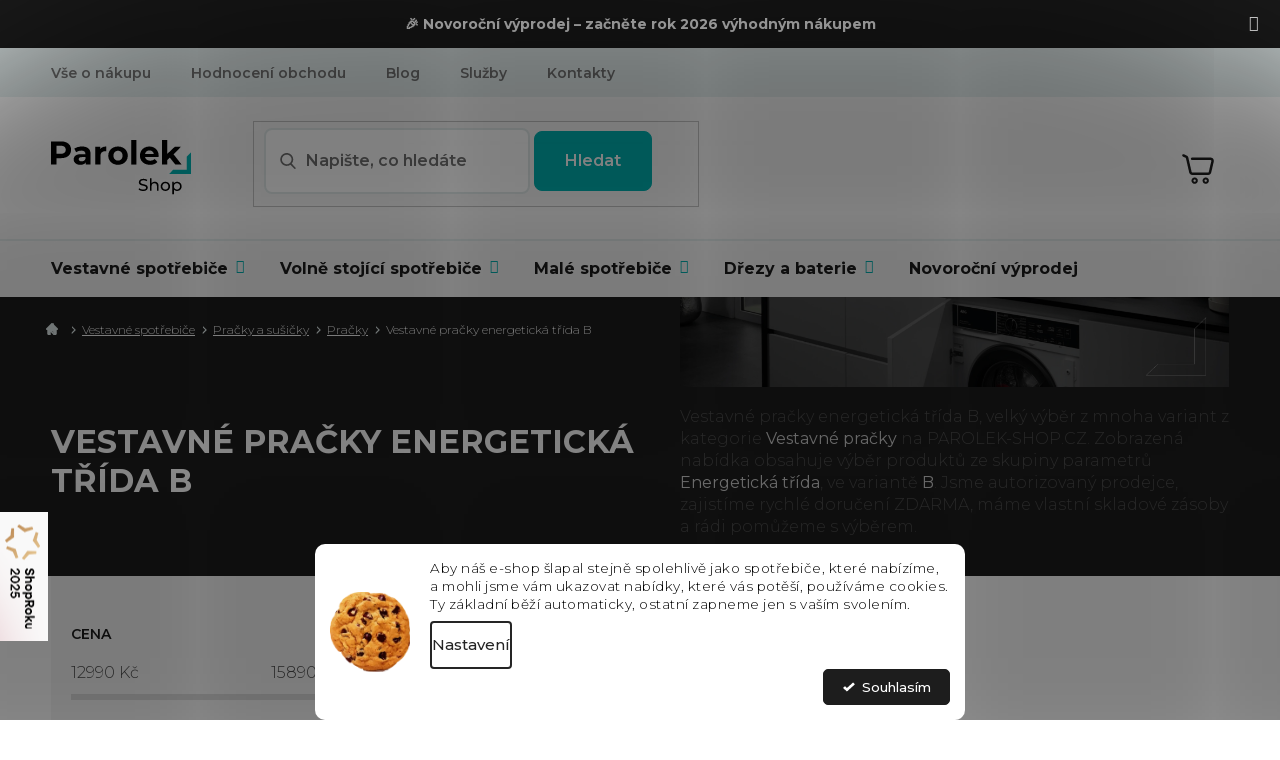

--- FILE ---
content_type: text/css; charset=utf-8
request_url: https://www.parolek-shop.cz/user/documents/upload/styly-nemazat/parolekshop.css
body_size: 2122
content:
/* oprava výpisu podkategorií v příspěvcích */
.seo-subcategories {padding-bottom: 0px !important;padding-top: 0px !important;display: flex;flex-wrap: wrap;align-items: center;margin: 0 -6px 36px -6px;padding: 26px 0;position: relative;}
.seo-subcategories li {list-style: none;flex: 0 0 auto;padding: 6px;}
.seo-subcategories.with-image li a {display: flex;align-items: center;}
.seo-subcategories.with-image li a .image {text-align: center;}
.seo-subcategories.with-image li a .text {padding-left: 5px;flex-grow: 0;text-align: left;display: inline-block;overflow: hidden;text-overflow: ellipsis;}
.seo-subcategories li a {box-shadow: none;position: relative;display: flex;align-items: center;height: 88px;padding: 12px;font-weight: 500;color: #24242E;border: 1px solid #e4e4e4;text-decoration: none !important;}
.seo-subcategories li a:hover{border-color:#00a8ee!important;} /* zde se mění barva po najetí myší */
@media (min-width: 768px) {
.seo-subcategories li a {height: 70px !important;}
.seo-subcategories.with-image li a .image {width: 55px !important;}
.seo-subcategories.with-image li a .text {width: auto !important;}
}
@media (max-width: 768px) {
.seo-subcategories.with-image li a .image{width: 30%!important;}
.seo-subcategories li {padding: 4px;}
.seo-subcategories li a {height: 73px;}
}
.seo-subcategories li a .text {
    max-height: 62px;
    overflow: hidden;
    line-height: 20px;
    font-size: 14px;
    font-weight: bold;
}



/* / oprava výpisu podkategorií v příspěvcích */



/* zvýrazněná záložka */
.highlited a{background:#e1e8f2!important; border: 1px solid #05436a!important;} 
.highlited a:hover{border: 1px solid #fc6434!important;color: #fc6434!important;} 

.news-item-detail .text{margin-bottom:0px!important;}
.sidebar-inner .banner{margin-bottom:0px!important;}

body:not(.type-detail) .flag.flag-freeshipping {display:none;}

/* POBO dostylování*/
.widget-projector h5{color:#05436a!important;}
.checked-list .li:before {background: url(https://www.parolek-shop.cz/user/documents/upload/ikonky/ikonka.svg)50% no-repeat!important;}
.checked-right-image{padding: 5px 5px 5px 5px!important;background-color: #f6f6f6;border: 1px solid #E4E4E4;margin-bottom:30px;}
.checked-right-image img{mix-blend-mode: multiply;}
/* / POBO dostylování */

.subcategories::before{background:none!important;}
.subcategories::after{background:none!important;}
.subcategories{padding:0 0 10px 0!important;}

.form-group label strong{color:#05436a!important;font-size:130%;font-weight:800;}

.newsletter h4::after{content:'Novinky, rady a akční nabídky - maximálně 1x za měsíc. Žádný spam.';font-size:14px;font-weight:normal;display: block;}

.in-vse-o-nakupu .subcategories img{display: block!important;width:40px;height:40px;margin-right:10px;}
.in-vse-o-nakupu .subcategories li a{text-align:left;line-height:1.4;}

@media screen and (min-width: 768px) {
.in-vse-o-nakupu .subcategories li{width: 25%;}
.flags-extra{top:150px}
}

.flag{padding: 8px;}

@media screen and (max-width: 768px) {
.flag{font-size:9px;}
.flag{padding: 3px;}
.flags-extra .flag{width: 55px; height: 55px;}
.flags-extra .flag .price-standard{font-size:9px;}
.flags-extra .flag .price-save{font-size:12px;}
}
/* podkategorie na mobilu vedle sebe */
@media (max-width: 768px){
.subcategories li{width:50%!important;}
.subcategories.with-image li a .image {width: 30px;}
.subcategories.with-image li a .text {width:auto!important;}
}
/* pro kategorii akce skrytí chybějících produktů */
.id-1213 .empty-content-category{visibility:hidden;height:0px!important;overflow:hidden;}
/* barva odznaku DOPRAVA ZDARMA */
.flag.flag-freeshipping {background-color: #43972a;}
/* barva odznaku SLEVA */
.flag.flag-discount {background-color: #e94138;}

.top-navigation-bar-menu li a{padding-right:20px;}
.type-post #content table{border:1px solid #c6c6c6; border-spacing: 10px;}
.type-post #content td p{margin-bottom:0px;}
.type-post #content td {padding: 10px;border-bottom:1px solid #c6c6c6;}
/*.type-post #content tr:first-child{background:#f5f5f5;}*/
.multiple-columns-body .position--benefitProduct .benefitBanner__item {flex: 1 1 25%;}
.benefitBanner__title{line-height: 20px;padding-top:10px;}

.menu-level-1 #nav-manufacturers{visibility:hidden!important;}

@media screen and (min-width: 768px){.top-navigation-bar .project-phone::after {content: " (po-pá: 7:00 - 17:00)";}}
@media screen and (min-width: 768px){.project-email, .project-phone {font-weight: 400 !important;font-size: 14px !important;}}
@media screen and (min-width: 992px){.top-navigation-bar .project-phone::after {color: #A3A3A3;font-size: 13px;font-weight: 400;margin-left: 5px;display: inline-block;}}

.category-appendix::before, .product-appendix::before {display: none;}

#header .site-name a img {max-height: 80px;}

@media screen and (min-width: 1200px){
.top-navigation-bar .project-email {display: inline-block;font-size: 16px;font-weight: bold;margin-left: 24px;color: var(--color-primary);} 
a.project-email::before {content: '\e910';font-size: 16px;} 
} 
@media screen and (min-width: 360px) and (max-width: 767px){
.top-navigation-contacts{display: block !important;}
.top-navigation-contacts .project-phone{display: none !important;}
.top-navigation-contacts .project-email{display: block !important;position: absolute;right: 164px;top: 15px;color: #A3A3AF;}
a.project-email::before {content: '\e910';}
.top-navigation-contacts .project-email span{display: none;}
}

@media screen and (min-width: 768px) {
#header::after{background-color: #05436a;} 
.navigation-in {background-color: transparent;}
.navigation-in > ul > li > a, .submenu-arrow::after {color: #fff;}
.menu-helper::after {color: #fff;} 
}

.discount-coupon:not(.uplatneno) form {display: block;margin-top: 0;}
.kupon-odkaz{display: none;}


.section {
	clear: both;
	padding: 0px;
	margin: 0px;
}

.col {
	display: block;
	float:left;
	margin: 1% 0 1% 1.6%;
}
.col:first-child { margin-left: 0; }

.group:before,
.group:after { content:""; display:table; }
.group:after { clear:both;}
.group { zoom:1; /* For IE 6/7 */ }

.span_2_of_2 {
	width: 100%;
}
.span_1_of_2 {
	width: 49.2%;
}

@media only screen and (max-width: 480px) {
	.col { 
		margin: 1% 0 1% 0%;
	}
  .span_2_of_2, .span_1_of_2 { width: 100%; }
  .col {  margin: 1% 0 1% 0%; }
	.span_3_of_3, .span_2_of_3, .span_1_of_3 { width: 100%; }
}

.span_3_of_3 { width: 100%; }
.span_2_of_3 { width: 66.13%; }
.span_1_of_3 { width: 32.26%; }
</style>

--- FILE ---
content_type: image/svg+xml
request_url: https://cdn.myshoptet.com/usr/www.parolek-shop.cz/user/documents/upload/mime/platba8.svg
body_size: 11697
content:
<svg width="90" height="32" viewBox="0 0 90 32" fill="none" xmlns="http://www.w3.org/2000/svg" xmlns:xlink="http://www.w3.org/1999/xlink">
<rect x="0.5" y="0.5" width="89" height="31" rx="4.5" fill="white" stroke="#DBDBDB"/>
<rect x="6" y="5" width="19" height="21" fill="url(#pattern0_166_5343)"/>
<path d="M29.95 14C29.8767 14 29.8167 13.9767 29.77 13.93C29.7233 13.8833 29.7 13.8233 29.7 13.75V7.25C29.7 7.17667 29.7233 7.11667 29.77 7.07C29.8167 7.02333 29.8767 7 29.95 7H32.67C33.53 7 34.2067 7.2 34.7 7.6C35.2 7.99333 35.45 8.55333 35.45 9.28C35.45 9.75333 35.3333 10.1533 35.1 10.48C34.8733 10.8067 34.5733 11.0533 34.2 11.22L35.58 13.68C35.6 13.72 35.61 13.7567 35.61 13.79C35.61 13.8433 35.5867 13.8933 35.54 13.94C35.5 13.98 35.45 14 35.39 14H34.07C33.9433 14 33.85 13.97 33.79 13.91C33.73 13.8433 33.6867 13.7833 33.66 13.73L32.52 11.53H31.49V13.75C31.49 13.8233 31.4667 13.8833 31.42 13.93C31.3733 13.9767 31.3133 14 31.24 14H29.95ZM31.49 10.12H32.65C32.9633 10.12 33.1967 10.0433 33.35 9.89C33.51 9.73667 33.59 9.52667 33.59 9.26C33.59 9 33.5133 8.79 33.36 8.63C33.2133 8.47 32.9767 8.39 32.65 8.39H31.49V10.12ZM38.8957 14.1C38.3357 14.1 37.8624 14.01 37.4757 13.83C37.0957 13.65 36.8024 13.3933 36.5957 13.06C36.3957 12.72 36.2824 12.3167 36.2557 11.85C36.249 11.7167 36.2457 11.5667 36.2457 11.4C36.2457 11.2267 36.249 11.0767 36.2557 10.95C36.2824 10.4767 36.4024 10.0733 36.6157 9.74C36.829 9.40667 37.1257 9.15 37.5057 8.97C37.8924 8.79 38.3557 8.7 38.8957 8.7C39.4424 8.7 39.9057 8.79 40.2857 8.97C40.6724 9.15 40.9724 9.40667 41.1857 9.74C41.399 10.0733 41.519 10.4767 41.5457 10.95C41.5524 11.0767 41.5557 11.2267 41.5557 11.4C41.5557 11.5667 41.5524 11.7167 41.5457 11.85C41.519 12.3167 41.4024 12.72 41.1957 13.06C40.9957 13.3933 40.7024 13.65 40.3157 13.83C39.9357 14.01 39.4624 14.1 38.8957 14.1ZM38.8957 12.88C39.1957 12.88 39.4124 12.79 39.5457 12.61C39.6857 12.43 39.7657 12.16 39.7857 11.8C39.7924 11.7 39.7957 11.5667 39.7957 11.4C39.7957 11.2333 39.7924 11.1 39.7857 11C39.7657 10.6467 39.6857 10.38 39.5457 10.2C39.4124 10.0133 39.1957 9.92 38.8957 9.92C38.6024 9.92 38.3857 10.0133 38.2457 10.2C38.1057 10.38 38.029 10.6467 38.0157 11C38.009 11.1 38.0057 11.2333 38.0057 11.4C38.0057 11.5667 38.009 11.7 38.0157 11.8C38.029 12.16 38.1057 12.43 38.2457 12.61C38.3857 12.79 38.6024 12.88 38.8957 12.88ZM42.5304 14C42.4637 14 42.4037 13.9767 42.3504 13.93C42.3037 13.8833 42.2804 13.8233 42.2804 13.75V12.97C42.2804 12.8967 42.2937 12.8333 42.3204 12.78C42.3537 12.7267 42.3937 12.6767 42.4404 12.63L44.7804 10.09H42.6204C42.5471 10.09 42.4837 10.0667 42.4304 10.02C42.3837 9.97333 42.3604 9.91333 42.3604 9.84V9.05C42.3604 8.97667 42.3837 8.91667 42.4304 8.87C42.4837 8.82333 42.5471 8.8 42.6204 8.8H46.6404C46.7071 8.8 46.7637 8.82333 46.8104 8.87C46.8637 8.91667 46.8904 8.97667 46.8904 9.05V9.9C46.8904 9.96 46.8771 10.0133 46.8504 10.06C46.8237 10.1067 46.7904 10.1533 46.7504 10.2L44.4704 12.71H46.8404C46.9137 12.71 46.9737 12.7333 47.0204 12.78C47.0671 12.8267 47.0904 12.8867 47.0904 12.96V13.75C47.0904 13.8233 47.0671 13.8833 47.0204 13.93C46.9737 13.9767 46.9137 14 46.8404 14H42.5304ZM48.258 14C48.1846 14 48.1246 13.9767 48.078 13.93C48.0313 13.8833 48.008 13.8233 48.008 13.75V7.15C48.008 7.07667 48.0313 7.01667 48.078 6.97C48.1246 6.92333 48.1846 6.9 48.258 6.9H49.438C49.5113 6.9 49.5713 6.92333 49.618 6.97C49.6646 7.01667 49.688 7.07667 49.688 7.15V13.75C49.688 13.8233 49.6646 13.8833 49.618 13.93C49.5713 13.9767 49.5113 14 49.438 14H48.258ZM53.3293 14.1C52.7693 14.1 52.296 14.01 51.9093 13.83C51.5293 13.65 51.236 13.3933 51.0293 13.06C50.8293 12.72 50.716 12.3167 50.6893 11.85C50.6826 11.7167 50.6793 11.5667 50.6793 11.4C50.6793 11.2267 50.6826 11.0767 50.6893 10.95C50.716 10.4767 50.836 10.0733 51.0493 9.74C51.2626 9.40667 51.5593 9.15 51.9393 8.97C52.326 8.79 52.7893 8.7 53.3293 8.7C53.876 8.7 54.3393 8.79 54.7193 8.97C55.106 9.15 55.406 9.40667 55.6193 9.74C55.8326 10.0733 55.9526 10.4767 55.9793 10.95C55.986 11.0767 55.9893 11.2267 55.9893 11.4C55.9893 11.5667 55.986 11.7167 55.9793 11.85C55.9526 12.3167 55.836 12.72 55.6293 13.06C55.4293 13.3933 55.136 13.65 54.7493 13.83C54.3693 14.01 53.896 14.1 53.3293 14.1ZM53.3293 12.88C53.6293 12.88 53.846 12.79 53.9793 12.61C54.1193 12.43 54.1993 12.16 54.2193 11.8C54.226 11.7 54.2293 11.5667 54.2293 11.4C54.2293 11.2333 54.226 11.1 54.2193 11C54.1993 10.6467 54.1193 10.38 53.9793 10.2C53.846 10.0133 53.6293 9.92 53.3293 9.92C53.036 9.92 52.8193 10.0133 52.6793 10.2C52.5393 10.38 52.4626 10.6467 52.4493 11C52.4426 11.1 52.4393 11.2333 52.4393 11.4C52.4393 11.5667 52.4426 11.7 52.4493 11.8C52.4626 12.16 52.5393 12.43 52.6793 12.61C52.8193 12.79 53.036 12.88 53.3293 12.88ZM56.964 14C56.8973 14 56.8373 13.9767 56.784 13.93C56.7373 13.8833 56.714 13.8233 56.714 13.75V12.97C56.714 12.8967 56.7273 12.8333 56.754 12.78C56.7873 12.7267 56.8273 12.6767 56.874 12.63L59.214 10.09H57.054C56.9807 10.09 56.9173 10.0667 56.864 10.02C56.8173 9.97333 56.794 9.91333 56.794 9.84V9.05C56.794 8.97667 56.8173 8.91667 56.864 8.87C56.9173 8.82333 56.9807 8.8 57.054 8.8H61.074C61.1407 8.8 61.1973 8.82333 61.244 8.87C61.2973 8.91667 61.324 8.97667 61.324 9.05V9.9C61.324 9.96 61.3107 10.0133 61.284 10.06C61.2573 10.1067 61.224 10.1533 61.184 10.2L58.904 12.71H61.274C61.3473 12.71 61.4073 12.7333 61.454 12.78C61.5007 12.8267 61.524 12.8867 61.524 12.96V13.75C61.524 13.8233 61.5007 13.8833 61.454 13.93C61.4073 13.9767 61.3473 14 61.274 14H56.964ZM58.714 8.05C58.6473 8.05 58.5873 8.04 58.534 8.02C58.4873 7.99333 58.4307 7.94667 58.364 7.88L57.334 6.8C57.2873 6.74667 57.264 6.69333 57.264 6.64C57.264 6.54667 57.314 6.5 57.414 6.5H57.884C57.944 6.5 58.004 6.50667 58.064 6.52C58.124 6.52667 58.1807 6.54333 58.234 6.57L59.104 7.06L59.984 6.57C60.0373 6.54333 60.094 6.52667 60.154 6.52C60.214 6.50667 60.2707 6.5 60.324 6.5H60.804C60.904 6.5 60.954 6.54667 60.954 6.64C60.954 6.69333 60.9273 6.74667 60.874 6.8L59.854 7.88C59.7873 7.94667 59.7273 7.99333 59.674 8.02C59.6207 8.04 59.564 8.05 59.504 8.05H58.714ZM64.7927 14.1C64.0061 14.1 63.3794 13.8867 62.9127 13.46C62.4461 13.0333 62.2027 12.4 62.1827 11.56C62.1827 11.5133 62.1827 11.4533 62.1827 11.38C62.1827 11.3067 62.1827 11.25 62.1827 11.21C62.2027 10.6833 62.3194 10.2333 62.5327 9.86C62.7527 9.48 63.0527 9.19333 63.4327 9C63.8194 8.8 64.2694 8.7 64.7827 8.7C65.3694 8.7 65.8527 8.81667 66.2327 9.05C66.6194 9.28333 66.9094 9.6 67.1027 10C67.2961 10.4 67.3927 10.8567 67.3927 11.37V11.61C67.3927 11.6833 67.3661 11.7433 67.3127 11.79C67.2661 11.8367 67.2094 11.86 67.1427 11.86H63.9427C63.9427 11.8667 63.9427 11.8767 63.9427 11.89C63.9427 11.9033 63.9427 11.9167 63.9427 11.93C63.9494 12.1233 63.9827 12.3 64.0427 12.46C64.1027 12.62 64.1961 12.7467 64.3227 12.84C64.4494 12.9333 64.6027 12.98 64.7827 12.98C64.9161 12.98 65.0261 12.96 65.1127 12.92C65.2061 12.8733 65.2827 12.8233 65.3427 12.77C65.4027 12.71 65.4494 12.66 65.4827 12.62C65.5427 12.5533 65.5894 12.5133 65.6227 12.5C65.6627 12.48 65.7227 12.47 65.8027 12.47H67.0427C67.1094 12.47 67.1627 12.49 67.2027 12.53C67.2494 12.5633 67.2694 12.6133 67.2627 12.68C67.2561 12.7933 67.1994 12.93 67.0927 13.09C66.9861 13.25 66.8294 13.41 66.6227 13.57C66.4227 13.7233 66.1694 13.85 65.8627 13.95C65.5561 14.05 65.1994 14.1 64.7927 14.1ZM63.9427 10.87H65.6327V10.85C65.6327 10.6367 65.5994 10.45 65.5327 10.29C65.4727 10.13 65.3761 10.0067 65.2427 9.92C65.1161 9.83333 64.9627 9.79 64.7827 9.79C64.6027 9.79 64.4494 9.83333 64.3227 9.92C64.2027 10.0067 64.1094 10.13 64.0427 10.29C63.9761 10.45 63.9427 10.6367 63.9427 10.85V10.87ZM68.5802 14C68.5069 14 68.4469 13.9767 68.4002 13.93C68.3536 13.8833 68.3302 13.8233 68.3302 13.75V9.05C68.3302 8.97667 68.3536 8.91667 68.4002 8.87C68.4469 8.82333 68.5069 8.8 68.5802 8.8H69.7302C69.8036 8.8 69.8636 8.82333 69.9102 8.87C69.9569 8.91667 69.9802 8.97667 69.9802 9.05V9.43C70.1536 9.22333 70.3802 9.05 70.6602 8.91C70.9402 8.77 71.2702 8.7 71.6502 8.7C72.0369 8.7 72.3769 8.78667 72.6702 8.96C72.9702 9.13333 73.2036 9.39 73.3702 9.73C73.5436 10.0633 73.6302 10.4733 73.6302 10.96V13.75C73.6302 13.8233 73.6036 13.8833 73.5502 13.93C73.5036 13.9767 73.4469 14 73.3802 14H72.1202C72.0536 14 71.9936 13.9767 71.9402 13.93C71.8936 13.8833 71.8702 13.8233 71.8702 13.75V11.02C71.8702 10.7067 71.7936 10.4667 71.6402 10.3C71.4936 10.1267 71.2736 10.04 70.9802 10.04C70.7069 10.04 70.4869 10.1267 70.3202 10.3C70.1602 10.4667 70.0802 10.7067 70.0802 11.02V13.75C70.0802 13.8233 70.0536 13.8833 70.0002 13.93C69.9536 13.9767 69.8969 14 69.8302 14H68.5802ZM76.3063 14.1C75.9463 14.1 75.6229 14.0333 75.3363 13.9C75.0563 13.76 74.8329 13.5733 74.6663 13.34C74.4996 13.1067 74.4163 12.8433 74.4163 12.55C74.4163 12.0767 74.6096 11.7033 74.9963 11.43C75.3829 11.15 75.8963 10.96 76.5363 10.86L77.7863 10.67V10.53C77.7863 10.29 77.7363 10.1067 77.6363 9.98C77.5363 9.85333 77.3529 9.79 77.0863 9.79C76.8996 9.79 76.7463 9.82667 76.6263 9.9C76.5129 9.97333 76.4229 10.0733 76.3563 10.2C76.2963 10.2867 76.2129 10.33 76.1063 10.33H74.9863C74.9129 10.33 74.8563 10.31 74.8162 10.27C74.7763 10.2233 74.7596 10.17 74.7663 10.11C74.7663 9.99 74.8096 9.85333 74.8963 9.7C74.9896 9.54 75.1296 9.38333 75.3163 9.23C75.5029 9.07667 75.7429 8.95 76.0363 8.85C76.3296 8.75 76.6829 8.7 77.0962 8.7C77.5296 8.7 77.8996 8.75 78.2063 8.85C78.5129 8.95 78.7596 9.09 78.9463 9.27C79.1396 9.45 79.2829 9.66333 79.3763 9.91C79.4696 10.15 79.5163 10.4167 79.5163 10.71V13.75C79.5163 13.8233 79.4896 13.8833 79.4362 13.93C79.3896 13.9767 79.3329 14 79.2663 14H78.1063C78.0329 14 77.9729 13.9767 77.9263 13.93C77.8796 13.8833 77.8563 13.8233 77.8563 13.75V13.4C77.7696 13.5267 77.6529 13.6433 77.5063 13.75C77.3596 13.8567 77.1863 13.94 76.9863 14C76.7929 14.0667 76.5663 14.1 76.3063 14.1ZM76.7763 12.96C76.9696 12.96 77.1429 12.92 77.2963 12.84C77.4563 12.7533 77.5796 12.6233 77.6663 12.45C77.7596 12.27 77.8063 12.0467 77.8063 11.78V11.64L76.9563 11.79C76.6429 11.8433 76.4129 11.9267 76.2663 12.04C76.1263 12.1467 76.0563 12.2733 76.0563 12.42C76.0563 12.5333 76.0896 12.63 76.1563 12.71C76.2229 12.79 76.3096 12.8533 76.4163 12.9C76.5229 12.94 76.6429 12.96 76.7763 12.96ZM76.5063 8.05C76.3996 8.05 76.3463 7.99667 76.3463 7.89C76.3463 7.83667 76.3629 7.79333 76.3963 7.76L77.2763 6.69C77.3429 6.61 77.3996 6.56 77.4463 6.54C77.4929 6.51333 77.5596 6.5 77.6463 6.5H78.9563C79.0829 6.5 79.1463 6.56667 79.1463 6.7C79.1463 6.74667 79.1296 6.78667 79.0963 6.82L77.7763 7.91C77.7229 7.95667 77.6696 7.99333 77.6163 8.02C77.5629 8.04 77.4896 8.05 77.3963 8.05H76.5063ZM29.84 25.9C29.7667 25.9 29.7067 25.8767 29.66 25.83C29.6133 25.7833 29.59 25.7233 29.59 25.65V19.05C29.59 18.9767 29.6133 18.9167 29.66 18.87C29.7067 18.8233 29.7667 18.8 29.84 18.8H30.97C31.0367 18.8 31.0933 18.8233 31.14 18.87C31.1933 18.9167 31.22 18.9767 31.22 19.05V19.42C31.3733 19.2133 31.5767 19.0433 31.83 18.91C32.0833 18.77 32.3967 18.7 32.77 18.7C33.1033 18.7 33.3967 18.7533 33.65 18.86C33.9033 18.96 34.12 19.11 34.3 19.31C34.48 19.51 34.62 19.7533 34.72 20.04C34.8267 20.3267 34.8867 20.6567 34.9 21.03C34.9067 21.1633 34.91 21.2867 34.91 21.4C34.91 21.5133 34.9067 21.6367 34.9 21.77C34.8867 22.13 34.83 22.4533 34.73 22.74C34.63 23.0267 34.49 23.27 34.31 23.47C34.13 23.67 33.91 23.8267 33.65 23.94C33.3967 24.0467 33.1033 24.1 32.77 24.1C32.4433 24.1 32.1567 24.0433 31.91 23.93C31.67 23.81 31.47 23.6433 31.31 23.43V25.65C31.31 25.7233 31.2867 25.7833 31.24 25.83C31.1933 25.8767 31.1333 25.9 31.06 25.9H29.84ZM32.23 22.76C32.4567 22.76 32.6333 22.7133 32.76 22.62C32.8867 22.5267 32.9767 22.4 33.03 22.24C33.09 22.08 33.1267 21.9033 33.14 21.71C33.1533 21.5033 33.1533 21.2967 33.14 21.09C33.1267 20.8967 33.09 20.72 33.03 20.56C32.9767 20.4 32.8867 20.2733 32.76 20.18C32.6333 20.0867 32.4567 20.04 32.23 20.04C32.01 20.04 31.8333 20.09 31.7 20.19C31.5667 20.2833 31.47 20.4067 31.41 20.56C31.35 20.7133 31.3167 20.88 31.31 21.06C31.3033 21.1867 31.3 21.31 31.3 21.43C31.3 21.55 31.3033 21.6767 31.31 21.81C31.3167 21.9767 31.3533 22.1333 31.42 22.28C31.4867 22.42 31.5867 22.5367 31.72 22.63C31.8533 22.7167 32.0233 22.76 32.23 22.76ZM36.1486 24C36.0753 24 36.0153 23.9767 35.9686 23.93C35.9219 23.8833 35.8986 23.8233 35.8986 23.75V17.15C35.8986 17.0767 35.9219 17.0167 35.9686 16.97C36.0153 16.9233 36.0753 16.9 36.1486 16.9H37.3286C37.4019 16.9 37.4619 16.9233 37.5086 16.97C37.5553 17.0167 37.5786 17.0767 37.5786 17.15V23.75C37.5786 23.8233 37.5553 23.8833 37.5086 23.93C37.4619 23.9767 37.4019 24 37.3286 24H36.1486ZM40.3199 24.1C39.9599 24.1 39.6366 24.0333 39.3499 23.9C39.0699 23.76 38.8466 23.5733 38.6799 23.34C38.5133 23.1067 38.4299 22.8433 38.4299 22.55C38.4299 22.0767 38.6233 21.7033 39.0099 21.43C39.3966 21.15 39.9099 20.96 40.5499 20.86L41.7999 20.67V20.53C41.7999 20.29 41.7499 20.1067 41.6499 19.98C41.5499 19.8533 41.3666 19.79 41.0999 19.79C40.9133 19.79 40.7599 19.8267 40.6399 19.9C40.5266 19.9733 40.4366 20.0733 40.3699 20.2C40.3099 20.2867 40.2266 20.33 40.1199 20.33H38.9999C38.9266 20.33 38.8699 20.31 38.8299 20.27C38.7899 20.2233 38.7733 20.17 38.7799 20.11C38.7799 19.99 38.8233 19.8533 38.9099 19.7C39.0033 19.54 39.1433 19.3833 39.3299 19.23C39.5166 19.0767 39.7566 18.95 40.0499 18.85C40.3433 18.75 40.6966 18.7 41.1099 18.7C41.5433 18.7 41.9133 18.75 42.2199 18.85C42.5266 18.95 42.7733 19.09 42.9599 19.27C43.1533 19.45 43.2966 19.6633 43.3899 19.91C43.4833 20.15 43.5299 20.4167 43.5299 20.71V23.75C43.5299 23.8233 43.5033 23.8833 43.4499 23.93C43.4033 23.9767 43.3466 24 43.2799 24H42.1199C42.0466 24 41.9866 23.9767 41.9399 23.93C41.8933 23.8833 41.8699 23.8233 41.8699 23.75V23.4C41.7833 23.5267 41.6666 23.6433 41.5199 23.75C41.3733 23.8567 41.1999 23.94 40.9999 24C40.8066 24.0667 40.5799 24.1 40.3199 24.1ZM40.7899 22.96C40.9833 22.96 41.1566 22.92 41.3099 22.84C41.4699 22.7533 41.5933 22.6233 41.6799 22.45C41.7733 22.27 41.8199 22.0467 41.8199 21.78V21.64L40.9699 21.79C40.6566 21.8433 40.4266 21.9267 40.2799 22.04C40.1399 22.1467 40.0699 22.2733 40.0699 22.42C40.0699 22.5333 40.1033 22.63 40.1699 22.71C40.2366 22.79 40.3233 22.8533 40.4299 22.9C40.5366 22.94 40.6566 22.96 40.7899 22.96ZM47.2793 24C46.8526 24 46.4826 23.9333 46.1693 23.8C45.8626 23.66 45.626 23.4467 45.4593 23.16C45.2926 22.8667 45.2093 22.49 45.2093 22.03V20.11H44.4293C44.356 20.11 44.2926 20.0867 44.2393 20.04C44.1926 19.9933 44.1693 19.9333 44.1693 19.86V19.05C44.1693 18.9767 44.1926 18.9167 44.2393 18.87C44.2926 18.8233 44.356 18.8 44.4293 18.8H45.2093V17.15C45.2093 17.0767 45.2326 17.0167 45.2793 16.97C45.3326 16.9233 45.3926 16.9 45.4593 16.9H46.6193C46.6926 16.9 46.7526 16.9233 46.7993 16.97C46.846 17.0167 46.8693 17.0767 46.8693 17.15V18.8H48.1193C48.1926 18.8 48.2526 18.8233 48.2993 18.87C48.346 18.9167 48.3693 18.9767 48.3693 19.05V19.86C48.3693 19.9333 48.346 19.9933 48.2993 20.04C48.2526 20.0867 48.1926 20.11 48.1193 20.11H46.8693V21.89C46.8693 22.1167 46.9126 22.2967 46.9993 22.43C47.086 22.5633 47.2326 22.63 47.4393 22.63H48.2093C48.2826 22.63 48.3426 22.6533 48.3893 22.7C48.436 22.7467 48.4593 22.8067 48.4593 22.88V23.75C48.4593 23.8233 48.436 23.8833 48.3893 23.93C48.3426 23.9767 48.2826 24 48.2093 24H47.2793ZM52.4673 24.1C52.0939 24.1 51.7806 24.0367 51.5273 23.91C51.2806 23.7833 51.0773 23.6233 50.9173 23.43V23.75C50.9173 23.8233 50.8906 23.8833 50.8373 23.93C50.7906 23.9767 50.7339 24 50.6673 24H49.5373C49.4639 24 49.4039 23.9767 49.3573 23.93C49.3106 23.8833 49.2873 23.8233 49.2873 23.75V17.15C49.2873 17.0767 49.3106 17.0167 49.3573 16.97C49.4039 16.9233 49.4639 16.9 49.5373 16.9H50.7573C50.8306 16.9 50.8906 16.9233 50.9373 16.97C50.9839 17.0167 51.0073 17.0767 51.0073 17.15V19.29C51.1673 19.1167 51.3673 18.9767 51.6073 18.87C51.8539 18.7567 52.1406 18.7 52.4673 18.7C52.8006 18.7 53.0939 18.7567 53.3473 18.87C53.6073 18.9767 53.8273 19.1333 54.0073 19.34C54.1873 19.5467 54.3273 19.7933 54.4273 20.08C54.5273 20.3667 54.5839 20.69 54.5973 21.05C54.6039 21.1767 54.6073 21.2933 54.6073 21.4C54.6073 21.5 54.6039 21.6167 54.5973 21.75C54.5839 22.1233 54.5239 22.4567 54.4173 22.75C54.3173 23.0367 54.1773 23.2833 53.9973 23.49C53.8173 23.69 53.6006 23.8433 53.3473 23.95C53.0939 24.05 52.8006 24.1 52.4673 24.1ZM51.9273 22.76C52.1539 22.76 52.3306 22.7133 52.4573 22.62C52.5839 22.5267 52.6739 22.4 52.7273 22.24C52.7873 22.08 52.8239 21.9033 52.8373 21.71C52.8506 21.5033 52.8506 21.2967 52.8373 21.09C52.8239 20.8967 52.7873 20.72 52.7273 20.56C52.6739 20.4 52.5839 20.2733 52.4573 20.18C52.3306 20.0867 52.1539 20.04 51.9273 20.04C51.7206 20.04 51.5506 20.0867 51.4173 20.18C51.2839 20.2667 51.1839 20.3833 51.1173 20.53C51.0506 20.67 51.0139 20.8233 51.0073 20.99C51.0006 21.1167 50.9973 21.24 50.9973 21.36C50.9973 21.48 51.0006 21.6067 51.0073 21.74C51.0139 21.92 51.0473 22.0867 51.1073 22.24C51.1673 22.3933 51.2639 22.52 51.3973 22.62C51.5306 22.7133 51.7073 22.76 51.9273 22.76ZM57.1559 24.1C56.7959 24.1 56.4725 24.0333 56.1859 23.9C55.9059 23.76 55.6825 23.5733 55.5159 23.34C55.3492 23.1067 55.2659 22.8433 55.2659 22.55C55.2659 22.0767 55.4592 21.7033 55.8459 21.43C56.2325 21.15 56.7459 20.96 57.3859 20.86L58.6359 20.67V20.53C58.6359 20.29 58.5859 20.1067 58.4859 19.98C58.3859 19.8533 58.2025 19.79 57.9359 19.79C57.7492 19.79 57.5959 19.8267 57.4759 19.9C57.3625 19.9733 57.2725 20.0733 57.2059 20.2C57.1459 20.2867 57.0625 20.33 56.9559 20.33H55.8359C55.7625 20.33 55.7059 20.31 55.6659 20.27C55.6259 20.2233 55.6092 20.17 55.6159 20.11C55.6159 19.99 55.6592 19.8533 55.7459 19.7C55.8392 19.54 55.9792 19.3833 56.1659 19.23C56.3525 19.0767 56.5925 18.95 56.8859 18.85C57.1792 18.75 57.5325 18.7 57.9459 18.7C58.3792 18.7 58.7492 18.75 59.0559 18.85C59.3625 18.95 59.6092 19.09 59.7959 19.27C59.9892 19.45 60.1325 19.6633 60.2259 19.91C60.3192 20.15 60.3659 20.4167 60.3659 20.71V23.75C60.3659 23.8233 60.3392 23.8833 60.2859 23.93C60.2392 23.9767 60.1825 24 60.1159 24H58.9559C58.8825 24 58.8225 23.9767 58.7759 23.93C58.7292 23.8833 58.7059 23.8233 58.7059 23.75V23.4C58.6192 23.5267 58.5025 23.6433 58.3559 23.75C58.2092 23.8567 58.0359 23.94 57.8359 24C57.6425 24.0667 57.4159 24.1 57.1559 24.1ZM57.6259 22.96C57.8192 22.96 57.9925 22.92 58.1459 22.84C58.3059 22.7533 58.4292 22.6233 58.5159 22.45C58.6092 22.27 58.6559 22.0467 58.6559 21.78V21.64L57.8059 21.79C57.4925 21.8433 57.2625 21.9267 57.1159 22.04C56.9759 22.1467 56.9059 22.2733 56.9059 22.42C56.9059 22.5333 56.9392 22.63 57.0059 22.71C57.0725 22.79 57.1592 22.8533 57.2659 22.9C57.3725 22.94 57.4925 22.96 57.6259 22.96Z" fill="#1F1F1F"/>
<defs>
<pattern id="pattern0_166_5343" patternContentUnits="objectBoundingBox" width="1" height="1">
<use xlink:href="#image0_166_5343" transform="matrix(0.04 0 0 0.0369231 -0.333333 -0.0815385)"/>
</pattern>
<image id="image0_166_5343" width="100" height="44" xlink:href="[data-uri]"/>
</defs>
</svg>


--- FILE ---
content_type: image/svg+xml
request_url: https://cdn.myshoptet.com/usr/www.parolek-shop.cz/user/documents/upload/mime/platba4.svg
body_size: 973
content:
<svg width="90" height="32" viewBox="0 0 90 32" fill="none" xmlns="http://www.w3.org/2000/svg">
<rect x="0.5" y="0.5" width="89" height="31" rx="4.5" fill="white" stroke="#DBDBDB"/>
<path d="M31.7489 9.24285C32.2316 8.63909 32.5591 7.82841 32.4727 7C31.7661 7.03514 30.9038 7.46618 30.4046 8.07041C29.9564 8.58785 29.5596 9.43247 29.6631 10.2262C30.4563 10.295 31.2488 9.82967 31.7489 9.24285Z" fill="#1B1B1B"/>
<path d="M32.4637 10.3811C31.3118 10.3124 30.3323 11.0348 29.7822 11.0348C29.2318 11.0348 28.3894 10.4156 27.4783 10.4323C26.2924 10.4497 25.1921 11.1203 24.5903 12.1867C23.3525 14.32 24.2636 17.4846 25.4673 19.2221C26.0518 20.0817 26.7563 21.0281 27.6845 20.9941C28.5615 20.9597 28.9053 20.4263 29.9713 20.4263C31.0366 20.4263 31.3462 20.9941 32.2746 20.9769C33.2374 20.9597 33.8393 20.1169 34.4238 19.2565C35.0943 18.2766 35.3688 17.3304 35.3861 17.2785C35.3688 17.2613 33.5297 16.5557 33.5126 14.4401C33.4952 12.6686 34.9566 11.826 35.0253 11.7738C34.2001 10.5533 32.9107 10.4156 32.4637 10.3811Z" fill="#1B1B1B"/>
<path d="M42.494 7.98389C44.9977 7.98389 46.7411 9.70972 46.7411 12.2224C46.7411 14.7441 44.9618 16.4789 42.4312 16.4789H39.6591V20.8873H37.6562V7.98389L42.494 7.98389ZM39.6591 14.7977H41.9572C43.701 14.7977 44.6934 13.8589 44.6934 12.2314C44.6934 10.604 43.701 9.67402 41.9662 9.67402H39.6591V14.7977Z" fill="#1B1B1B"/>
<path d="M47.2656 18.2139C47.2656 16.5684 48.5265 15.558 50.7621 15.4328L53.3373 15.2809V14.5566C53.3373 13.5104 52.6308 12.8844 51.4507 12.8844C50.3327 12.8844 49.6351 13.4208 49.4654 14.2615H47.6413C47.7486 12.5624 49.197 11.3105 51.5221 11.3105C53.8023 11.3105 55.2597 12.5177 55.2597 14.4045V20.8875H53.4087V19.3405H53.3642C52.8188 20.3868 51.6294 21.0484 50.3954 21.0484C48.5534 21.0484 47.2656 19.9038 47.2656 18.2139ZM53.3373 17.3644V16.6222L51.0212 16.7652C49.8677 16.8458 49.215 17.3554 49.215 18.1602C49.215 18.9828 49.8946 19.5194 50.9319 19.5194C52.282 19.5194 53.3373 18.5894 53.3373 17.3644Z" fill="#1B1B1B"/>
<path d="M57.0062 24.3481V22.7832C57.149 22.8189 57.4708 22.8189 57.6319 22.8189C58.5261 22.8189 59.009 22.4434 59.304 21.4777C59.304 21.4598 59.474 20.9054 59.474 20.8965L56.0762 11.4805H58.1683L60.5472 19.1349H60.5827L62.9616 11.4805H65.0003L61.4769 21.3792C60.6724 23.6596 59.7424 24.3928 57.793 24.3928C57.6319 24.3928 57.149 24.3749 57.0062 24.3481Z" fill="#1B1B1B"/>
</svg>


--- FILE ---
content_type: image/svg+xml
request_url: https://cdn.myshoptet.com/usr/www.parolek-shop.cz/user/documents/mime/src/icon/icon-registration1.svg
body_size: 290
content:
<svg width="32" height="32" viewBox="0 0 32 32" fill="none" xmlns="http://www.w3.org/2000/svg">
<g id="fi_4561848">
<g id="check">
<path id="Vector" d="M25.3346 2.66666H6.66797C4.46745 2.66666 2.66797 4.46679 2.66797 6.66666V25.3333C2.66797 27.5332 4.46745 29.3333 6.66797 29.3333H25.3346C27.5352 29.3333 29.3346 27.5332 29.3346 25.3333V6.66666C29.3346 4.46679 27.5352 2.66666 25.3346 2.66666ZM21.9479 13.6133L15.2812 20.2799C15.0143 20.5332 14.681 20.6667 14.3346 20.6667C13.9883 20.6667 13.6549 20.5332 13.388 20.2799L10.0547 16.9466C9.53516 16.4264 9.53516 15.5736 10.0547 15.0534C10.5742 14.5332 11.4284 14.5332 11.9479 15.0534L14.3346 17.4531L20.0547 11.72C20.5742 11.1999 21.4284 11.1999 21.9479 11.72C22.4674 12.2402 22.4674 13.0931 21.9479 13.6133Z" fill="#1D1D1D"/>
</g>
</g>
</svg>


--- FILE ---
content_type: image/svg+xml
request_url: https://cdn.myshoptet.com/usr/www.parolek-shop.cz/user/documents/upload/mime/fb.svg
body_size: 224
content:
<svg width="32" height="32" viewBox="0 0 32 32" fill="none" xmlns="http://www.w3.org/2000/svg">
<circle cx="16" cy="16" r="16" fill="#00B1B1"/>
<path d="M16.8734 17.2604V22.7766H14.3395V17.2604H12.2344V15.0237H14.3395V14.2099C14.3395 11.1887 15.6016 9.6001 18.272 9.6001C19.0906 9.6001 19.2953 9.73167 19.7436 9.83887V12.0512C19.2417 11.9635 19.1004 11.9148 18.579 11.9148C17.9601 11.9148 17.6287 12.0902 17.3266 12.4362C17.0245 12.7821 16.8734 13.3815 16.8734 14.2392V15.0286H19.7436L18.9737 17.2653H16.8734V17.2604Z" fill="white"/>
</svg>
